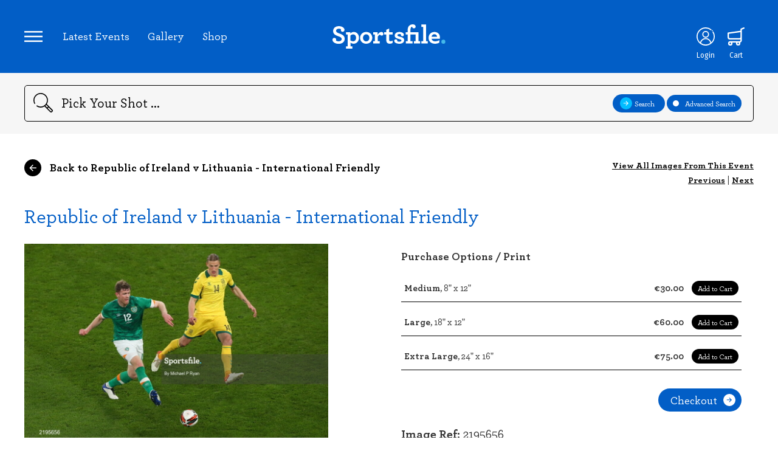

--- FILE ---
content_type: text/html; charset=UTF-8
request_url: https://www.sportsfile.com/id/2195656/
body_size: 7026
content:
<!DOCTYPE html>
<html lang="en">
    <!--begin::Head-->
    <head>
        <meta http-equiv="content-type" content="text/html; charset=utf-8" />
<!--        <title>Sportsfile - --><!-- - Sports Photography Agency Ireland</title>-->
        <title>Sportsfile - Image Details - Sports Photography Agency Ireland</title>
        <meta name="viewport" content="width=device-width, initial-scale=1.0, maximum-scale=1.0, user-scalable=0" />
        <meta name="description" lang="en" content="Ireland's leading sports photography agency providing high quality action sports photography to media and corporate clients worldwide updated many times a day. GAA, Rugby and soccer images. Register now to access unwatermarked previews and purchase sports prints">
        <meta name="keywords" lang="en" content="sports photography, sports images, sports photos, sport, GAA, soccer, football, ireland images, football images, rugby images, golf images, cycling images, athletics images, hurling images, stock images, racing images, basketball images, professional sports, photography, UEFA">
        <meta name="author" lang="en" content="Sportsfile">
        <meta name="copyright" lang="en" content="Sportsfile">
        <meta name="robots" content="index,follow">
        <meta http-equiv="language" content="en-US">
        <link rel="canonical" href="http://www.sportsfile.com/"/>
        <link rel="shortcut icon" href="https://www.sportsfile.com/web/assets/favicon/favicon.ico" type="image/x-icon"/>
        <link rel="apple-touch-icon" sizes="57x57" 			href="https://www.sportsfile.com/web/assets/favicon/apple-icon-57x57.png">
        <link rel="apple-touch-icon" sizes="60x60" 			href="https://www.sportsfile.com/web/assets/favicon/apple-icon-60x60.png">
        <link rel="apple-touch-icon" sizes="72x72" 			href="https://www.sportsfile.com/web/assets/favicon/apple-icon-72x72.png">
        <link rel="apple-touch-icon" sizes="76x76" 			href="https://www.sportsfile.com/web/assets/favicon/apple-icon-76x76.png">
        <link rel="apple-touch-icon" sizes="114x114" 		href="https://www.sportsfile.com/web/assets/favicon/apple-icon-114x114.png">
        <link rel="apple-touch-icon" sizes="120x120" 		href="https://www.sportsfile.com/web/assets/favicon/apple-icon-120x120.png">
        <link rel="apple-touch-icon" sizes="144x144" 		href="https://www.sportsfile.com/web/assets/favicon/apple-icon-144x144.png">
        <link rel="apple-touch-icon" sizes="152x152" 		href="https://www.sportsfile.com/web/assets/favicon/apple-icon-152x152.png">
        <link rel="apple-touch-icon" sizes="180x180" 		href="https://www.sportsfile.com/web/assets/favicon/apple-icon-180x180.png">
        <link rel="icon" type="image/png" sizes="192x192"  	href="https://www.sportsfile.com/web/assets/favicon/android-icon-192x192.png">
        <link rel="icon" type="image/png" sizes="32x32" 	href="https://www.sportsfile.com/web/assets/favicon/favicon-32x32.png">
        <link rel="icon" type="image/png" sizes="96x96" 	href="https://www.sportsfile.com/web/assets/favicon/favicon-96x96.png">
        <link rel="icon" type="image/png" sizes="16x16" 	href="https://www.sportsfile.com/web/assets/favicon/favicon-16x16.png">
        <style>
            /* Font Imports */
            @font-face {
                font-family: 'Archer';
                src: url("https://www.sportsfile.com/web/assets/fonts/Archer-Bold.woff2") format("woff2"), url("https://www.sportsfile.com/web/assets/fonts/Archer-Bold.woff") format("woff");
                font-weight: bold;
                font-style: normal;
                font-display: swap; }
            @font-face {
                font-family: 'Archer';
                src: url("https://www.sportsfile.com/web/assets/fonts/Archer-Medium.woff2") format("woff2"), url("https://www.sportsfile.com/web/assets/fonts/Archer-Medium.woff") format("woff");
                font-weight: 500;
                font-style: normal;
                font-display: swap; }
        </style>
        <link rel="manifest" href="https://www.sportsfile.com/web/assets/favicon/manifest.json">
        <meta name="msapplication-TileColor" content="#061628">
        <meta name="msapplication-TileImage" content="/ms-icon-144x144.png">
        <meta name="theme-color" content="#061628">
        <script src="https://ajax.googleapis.com/ajax/libs/jquery/3.6.0/jquery.min.js"></script>

        <link rel="stylesheet" type="text/css" href="https://www.sportsfile.com/css/validation/screen.css">
        <link rel="stylesheet" type="text/css" href="https://www.sportsfile.com/web/assets/css/j-query-autoComplete.css">
        <link rel="stylesheet" type="text/css" href="https://www.sportsfile.com/web/assets/css/sportsfile.css?v=6">
        <link rel="stylesheet" type="text/css" href="https://www.sportsfile.com/web/assets/css/sportsfile-custom.css?v=11">

                <script>
            var base_url = "https://www.sportsfile.com/";
        </script>
    </head>
    <!--end::Head-->
    <!--begin::Body-->
    <body>
    
        <main class="wide">
            
<header>
    <div class="container">
        <nav class="header-links">
            <a class="icons-nav icon-nav" id="nav-controller"><img src="https://www.sportsfile.com/web/assets/icons/Icon-Nav.svg"></a>
            <ul>
                <li><a href="https://www.sportsfile.com/latest-events">Latest Events</a></li>
                                <li><a href="https://www.sportsfile.com/photo-library">Gallery</a></li>
                <li><a href="https://www.sportsfile.com/sports-books">Shop</a></li>
            </ul>
        </nav>
        <nav class="header-modal">
            <a class="icon-close" id="nav-controller-close"><img src="https://www.sportsfile.com/web/assets/icons/Icon-Nav-Close.svg"></a>
            <ul>
                <li><a href="https://www.sportsfile.com/">Home</a></li>
                <li><a href="https://www.sportsfile.com/latest-events">Latest Events</a></li>
                <li><a href="https://www.sportsfile.com/photo-library">Gallery</a></li>
                <li><a href="https://www.sportsfile.com/sports-books">Shop</a></li>
                <li class="hide"><a href="https://www.sportsfile.com/signature-collection">Signature Collection</a></li>
                <li><a href="https://www.sportsfile.com/about">About Us</a></li>
                <li class="account ft"><a href="https://www.sportsfile.com/my-account">My Account</a></li>
                                
                
                                <li class="social">
                    Follow us:
                    <a href="https://twitter.com/sportsfile" target="_blank" class="icon-social"><img src="https://www.sportsfile.com/web/assets/icons/Social-Twitter-white.svg"></a>
                    <a href="https://www.facebook.com/sportsfile/" target="_blank" class="icon-social"><img src="https://www.sportsfile.com/web/assets/icons/Social-Facebook-white.svg"></a>
                    <a href="https://www.instagram.com/sportsfile/" target="_blank" class="icon-social"><img src="https://www.sportsfile.com/web/assets/icons/Social-Instagram-white.svg"></a>
                </li>
            </ul>
        </nav>
        <div class="header-modal-overlay"></div>
        <a href="https://www.sportsfile.com/" class="logo-link"><img class="logo" src="https://www.sportsfile.com/web/assets/siteimages/sportsfile-logo.svg" alt="Sportsfile"></a>
        <nav class="header">
                                        <a class="icons-nav icon-profile" href="javascript:void(0)">
                    <img id="loginicon" src="https://www.sportsfile.com/web/assets/icons/Icon-Profile.svg"><span class="alt-text">Login</span>
                </a>
                                                    <a id="top_download_icon" class="icons-nav icon-download hide-imp" href="https://www.sportsfile.com/my-downloads">
                    <img src="https://www.sportsfile.com/web/assets/icons/Download-que.svg"><span class="alt-text">Downloads</span>
                </a>
                                    <a class="icons-nav icon-shop" href="https://www.sportsfile.com/basket">
                <img src="https://www.sportsfile.com/web/assets/icons/Icon-Shop.svg"><span class="alt-text">Cart</span>
            </a>
            
        </nav>
    </div>
</header>
<section class="search">
        <form class="form" id="search_form" method="GET" action="https://www.sportsfile.com/search">
    <div class="container">
        <img class="icon-search" src="https://www.sportsfile.com/web/assets/icons/Icon-Search.svg">
        <input type="search" id="search_field" name="search" value="" placeholder="Pick Your Shot ..." autocomplete="off">
        <input type="hidden" id="search_general" name="search_general">
        <div class="btn-group">
            <a class="btn btn-small" id="search-general-btn"><img width="20px" src="https://www.sportsfile.com/web/assets/icons/Icon-Search-Next.svg" class="icon"><div class="search-general-btn-text">Search</div></a>
                        <a class="btn btn-small" id="search-advanced"><div class="selection"></div>Advanced Search</a>
            <div class="search-advanced-modal" style="display: none;">
                <div class="search-options">
                    <div class="search-option">
                        <img src="https://www.sportsfile.com/web/assets/icons/Icon-Download-white.svg" class="icon">
                        <select name="category" id="category" value="All Sport" onchange="clearGeneralSearch();">
                            <option value="All Sport" selected >All Sport</option>
                            <option value="Athletics"  >Athletics</option>
                            <option value="Badminton"  >Badminton</option>
                            <option value="Basketball"  >Basketball</option>
                            <option value="Boxing"  >Boxing</option>
                            <option value="Camogie"  >Camogie</option>
                            <option value="Cricket"  >Cricket</option>
                            <option value="Cycling"  >Cycling</option>
                            <option value="Equestrian"  >Equestrian</option>
                            <option value="Football"  >Football</option>
                            <option value="Golf"  >Golf</option>
                            <option value="Hockey"  >Hockey</option>
                            <option value="Horse Racing"  >Horse Racing</option>
                            <option value="Hurling"  >Hurling</option>
                            <option value="Motor Sports"  >Motor Sports</option>
                            <option value="Rugby"  >Rugby</option>
                            <option value="Snooker"  >Snooker</option>
                            <option value="Soccer"  >Soccer</option>
                            <option value="Swimming"  >Swimming</option>
                            <option value="Tennis"  >Tennis</option>
                        </select>
                    </div>

                    <div class="search-option">
                        <img src="https://www.sportsfile.com/web/assets/icons/Icon-Calendar.svg" class="icon">
                        From: <input type="date" name="s_sd" id="s_sd" value="" placeholder="00/00/0000">
                    </div>
                    <div class="search-option">
                        <img src="https://www.sportsfile.com/web/assets/icons/Icon-Calendar.svg" class="icon">
                        To: <input type="date" name="s_ed" id="s_ed" value="" placeholder="00/00/0000">
                    </div>
                    <div class="search-option">
                        <img src="https://www.sportsfile.com/web/assets/icons/Icon-Photographers.svg" class="icon">
                        <input type="text" name="s_p" id="s_p" value="" placeholder="Photographer..." class="pl0">
                    </div>


                </div>

                <div class="search-types">
                    <div class="search-type" id="landscape">
                        <div class="selection" id="landscape-selection"></div>Landscape
                        <!-- <input type="checkbox" name="s_rw">Landscape  -->
                    </div>
                    <div class="search-type" id="potrait">
                        <div class="selection" id="potrait-selection"></div>Portrait
                        <!-- <input type="checkbox" name="s_rt">Portrait  -->
                    </div>
                    <div class="search-type" id="square">
                        <div class="selection" id="square-selection"></div>Square
                        <!-- <input type="checkbox" name="s_rs">Square  -->
                    </div>
                    <div class="search-type" id="editor-choice">
                        <div class="selection" id="editor-choice-selection"></div>Editorial Choice
                        <!-- <input type="checkbox" name="s_edc">Editorial Choice  -->
                    </div>
                    <div class="search-type" id="negative">
                        <div class="selection" id="negative-selection"></div>Negative
                        <!-- <input type="checkbox" name="s_rw">Landscape  -->
                    </div>
                </div>

                <div class="break"></div>
                <div class="search-action">
                    <button type="submit" class="btn btn-small" name="submit">Search <img src="https://www.sportsfile.com/web/assets/icons/Icon-Search-Next.svg" class="icon"></button>
                </div>
            </div>
        </div>
        <div class="mobile-search-controller">
            <div></div><div></div><div></div>
        </div>
    </div>
        </form>
</section>
<section class="account">
    <div class="account-modal">
        <div class="account-modal-form">
            <img src="https://www.sportsfile.com/web/assets/siteimages/sportsfile-logo-dark.svg" class="account-logo">
            <link rel="stylesheet" href="https://cdn.jsdelivr.net/npm/bootstrap-icons@1.3.0/font/bootstrap-icons.css" />
            <script src="https://challenges.cloudflare.com/turnstile/v0/api.js"
                    async defer></script>
            <form method="post" accept-charset="utf-8" id="form-login" class="login-signup" name="sportsfile-login" action="/login-ajax"><div style="display:none;"><input type="hidden" name="_csrfToken"   autocomplete="off" value="xm9IXcdhhI4LRXzEGSCpYafXEIDoRlEwLsDOBApW0/mYGu63r0IEmKdTDNUkyvqKAUaoi2c6pwz9FtiK3Fj96G+seIhA/46Mk+Qi4ot0aQIZpf42aGfhya182dWaIzb7kDY+thOoybk2I5myUFzDbw=="/></div>                <h2 class="title">Login to continue</h2>
                <p class="subtitle">No account, no problem... <a id="switch-to-signup">you can register here</a></p>
                <p class="login-form-success-message hide"></p>
                <p class="login-form-error-message hide"></p>
                <input type="email" placeholder="Email" name="user" id="user" class="">
                <input type="password" placeholder="Password" name="pass" id="pass" class="">
            <i class="bi bi-eye-slash" id="togglePassword" style="float: right;margin-top: -65px;margin-right: 20px;cursor: pointer;"></i>

                <div class="text-right">
                    Forgotten your <a id="switch-to-forgotpassword">Password?</a>
                </div>

                <button class="btn btn-account btn-login">Login to your account</button>
                <div class="remember-me">
                    <input type="checkbox" id="RememberMe" name="RememberMe" value="true">
                    <label for="RememberMe">Remember Me</label>
                </div>
            <div class="text-center" style="width: 50%;" >
                Or<br>
            </div>
            <button class="btn" id="switch-to-OTP">Login via code to your email</button>
            </form>            <form method="post" accept-charset="utf-8" id="form-signup" class="login-signup" name="sportsfile-signup" action="/signup-ajax"><div style="display:none;"><input type="hidden" name="_csrfToken"   autocomplete="off" value="xm9IXcdhhI4LRXzEGSCpYafXEIDoRlEwLsDOBApW0/mYGu63r0IEmKdTDNUkyvqKAUaoi2c6pwz9FtiK3Fj96G+seIhA/46Mk+Qi4ot0aQIZpf42aGfhya182dWaIzb7kDY+thOoybk2I5myUFzDbw=="/></div>                <h2 class="title">Create account</h2>
                <p class="subtitle">Go back to <a id="switch-to-login">account login</a></p>
                <p class="signup-form-success-message hide"></p>
                <p class="signup-form-error-message hide"></p>
                <input type="text" name="f_name" id="f_name" placeholder="Name">
                <input type="email" name="f_email" id="f_email" placeholder="Email">
                <input type="password" name="password" id="f_password" placeholder="Password">
                <!-- Cloudflare Turnstile mounts here -->
                <div id="cf-turnstile-signup" style="margin:12px 0;"></div>
            <div class="special-offers">
                    <input type="checkbox" id="specialoffers" name="f_agree" id="f_agree" checked>
                    <label for="specialoffers">Receive special offers and announcements via e-mail</label>
                </div>
                <button class="btn btn-account">Sign Up</button>
            </form>            <form method="post" accept-charset="utf-8" id="form-forgotpassword" class="login-signup" name="sportsfile-forgotpassword" action="/forgot-password-ajax"><div style="display:none;"><input type="hidden" name="_csrfToken"   autocomplete="off" value="xm9IXcdhhI4LRXzEGSCpYafXEIDoRlEwLsDOBApW0/mYGu63r0IEmKdTDNUkyvqKAUaoi2c6pwz9FtiK3Fj96G+seIhA/46Mk+Qi4ot0aQIZpf42aGfhya182dWaIzb7kDY+thOoybk2I5myUFzDbw=="/></div>                <h2 class="title">Forgot Password?</h2>
                <div class="forgotpassform">
                    <p class="subtitle">Go back to <a id="switch-to-login">account login</a></p>
                    <p class="forgotpassword-form-success-message hide"></p>
                    <p class="forgotpassword-form-error-message hide"></p>
                    <input type="email" id="email" name="email" placeholder="Email">
                    <button type="submit" class="btn btn-account btn-forgotpassword">Submit</button>
                </div>
                <div id='content-box-inner' class='form-forgot-password d-none'>
                    <p style='font-size:1.5em;'>We've sent password reset instructions to your email address.</p>
                    <br />
                    <p style='font-size:1.5em;'>Please check your Inbox.</p>
                    <br />
                    <p style='font-size:1.2em;'>If you don't receive instructions within a minute or two, check your email's spam and junk filters,
                        or try <a class='white resend-forgot-password-request' style='text-decoration:underline !important;' href='javascript:void(0)'>resending your request</a>.
                    </p>
                    <br />
                    <p style='font-size:1.2em;'>
                        If you continue to have difficulty, or if you are a corporate customer
                        please <a class='white' style='text-decoration:underline !important;' href='https://www.sportsfile.com/about/'>contact us</a>.
                    </p>
                </div>

            </form>            <form method="post" accept-charset="utf-8" id="form-codesent" class="login-signup" name="sportsfile-codesent" action="/web/auth/codesent-ajax"><div style="display:none;"><input type="hidden" name="_csrfToken"   autocomplete="off" value="xm9IXcdhhI4LRXzEGSCpYafXEIDoRlEwLsDOBApW0/mYGu63r0IEmKdTDNUkyvqKAUaoi2c6pwz9FtiK3Fj96G+seIhA/46Mk+Qi4ot0aQIZpf42aGfhya182dWaIzb7kDY+thOoybk2I5myUFzDbw=="/></div>            <h2 class="title">Login By Code</h2>
            <div class="codesentform">
                <p class="subtitle">Go back to <a id="switch-to-login">account login</a></p>
                <p class="codesent-form-success-message hide"></p>
                <p class="codesent-form-error-message hide"></p>
                <input type="email" id="email-codesent" name="email" placeholder="Email">
                <button type="submit" class="btn btn-account btn-codesent">Submit</button>
            </div>


            </form>
            <form method="post" accept-charset="utf-8" id="form-otp" class="login-signup" name="sportsfile-codesent" action="/web/auth/otp-ajax"><div style="display:none;"><input type="hidden" name="_csrfToken"   autocomplete="off" value="xm9IXcdhhI4LRXzEGSCpYafXEIDoRlEwLsDOBApW0/mYGu63r0IEmKdTDNUkyvqKAUaoi2c6pwz9FtiK3Fj96G+seIhA/46Mk+Qi4ot0aQIZpf42aGfhya182dWaIzb7kDY+thOoybk2I5myUFzDbw=="/></div>
            <div id='content-box-inner' class='form-otp d-none'>
                <p style='font-size:1.5em;'>We've sent login code to your email address.</p>
                <br />
                <p style='font-size:1.5em;'>Please check your Inbox.</p>
                <br />
                <p style='font-size:1.2em;'>If you don't receive login code within a minute or two, check your email's spam and junk filters.
                </p>
                <br />
                <p style='font-size:1.2em;'>
                    If you continue to have difficulty, or if you are a corporate customer
                    please <a class='white' style='text-decoration:underline !important;' href='https://www.sportsfile.com/about/'>contact us</a>.
                </p>
            </div>
            <div class="OTPform">
                <p class="subtitle">Go back to <a id="switch-to-login">account login</a></p>
                <p class="otp-form-success-message hide"></p>
                <p class="otp-form-error-message hide"></p>
                <input type="number" min="0" step="1"  id="otp-codesent" name="OTP" placeholder="OTP">
                <button type="submit" class="btn btn-account btn-otp">Login to your account</button>
            </div>
            </form>        </div>
        <div class="account-modal-footer">
            <div class="left"><a class="close-account-modal">Return to Homepage</a></div>
            <div class="right"><a href="">#WhereSportLives</a></div>
        </div>
    </div>
    <div class="account-modal-overlay"></div>
</section>
            <section class="image-details">
				<div class="container">
					<div class="content-navigation top">
						<!-- <a href="https://www.sportsfile.com/latest-events"><img src="https://www.sportsfile.com/web/assets/icons/Icon-Nav-Back.svg" class="icon-back" />  Back to Latest Events</a>-->
						                        <a href="https://www.sportsfile.com/more-images/775786207"><img src="https://www.sportsfile.com/web/assets/icons/Icon-Nav-Back.svg" class="icon-back" />  Back to Republic of Ireland v Lithuania - International Friendly</a>
						<!-- For with loginUser -->
						<!-- <a href="/event-details.php" class="small-link">View All Images From This Event</a> -->

						<!-- For without loginuser -->
						<nav class="image-browser">
							<a href="https://www.sportsfile.com/more-images/775786207" class="small-link">View All Images From This Event</a>
							<br>
							<a href="https://www.sportsfile.com/id/2197357/">Previous</a> |
							<a href="https://www.sportsfile.com/id/2195636/">Next</a>
						</nav>
					</div>
					<div class="content-header">
						<div class="event-title">
                            <strong><a href="https://www.sportsfile.com/more-images/775786207" >Republic of Ireland v Lithuania - International Friendly</a></strong>
						<!-- <br/>United Rugby Championship Photos -->
						</div>
					</div>
					<div class="image-container">
						<div class="image-view">
							<img src="https://www.sportsfile.com/web/winshare/w540/Library/SF1286/2195656.jpg" class="image-preview" />
							<!-- For with loginUser -->
							<!-- <nav class="image-browser">
								<a href="">Previous</a> |
								<a href="">Next</a>
							</nav> -->

							<!-- For with loginUser -->
							
						</div>
						
						<!-- For without loginUser -->
						<div class="image-info">
                                                        								<h6>Purchase Options / Print</h6>
								                                    <form method="post" enctype="multipart/form-data" accept-charset="utf-8" id="submit_form_print_1150" novalidate="novalidate" action="https://www.sportsfile.com/basket/pid/2195656/5000"><div style="display:none;"><input type="hidden" name="_csrfToken"   autocomplete="off" value="xm9IXcdhhI4LRXzEGSCpYafXEIDoRlEwLsDOBApW0/mYGu63r0IEmKdTDNUkyvqKAUaoi2c6pwz9FtiK3Fj96G+seIhA/46Mk+Qi4ot0aQIZpf42aGfhya182dWaIzb7kDY+thOoybk2I5myUFzDbw=="/></div>                                    <input type="hidden" name="Submit" value="PURCHASE">
                                    <input type="hidden" name="options[2195656_1150]" value="30.00">
									<div class="shop-options">
										<div class="shop-option"><strong>Medium</strong>, 8" x 12"</div>
										<div class="shop-item">€30.00 <button type="submit" class="btn btn-add-to-cart">Add to Cart</button></div>
									</div>
                                    </form>								                                    <form method="post" enctype="multipart/form-data" accept-charset="utf-8" id="submit_form_print_1110" novalidate="novalidate" action="https://www.sportsfile.com/basket/pid/2195656/5000"><div style="display:none;"><input type="hidden" name="_csrfToken"   autocomplete="off" value="xm9IXcdhhI4LRXzEGSCpYafXEIDoRlEwLsDOBApW0/mYGu63r0IEmKdTDNUkyvqKAUaoi2c6pwz9FtiK3Fj96G+seIhA/46Mk+Qi4ot0aQIZpf42aGfhya182dWaIzb7kDY+thOoybk2I5myUFzDbw=="/></div>                                    <input type="hidden" name="Submit" value="PURCHASE">
                                    <input type="hidden" name="options[2195656_1110]" value="60.00">
									<div class="shop-options">
										<div class="shop-option"><strong>Large</strong>, 18" x 12"</div>
										<div class="shop-item">€60.00 <button type="submit" class="btn btn-add-to-cart">Add to Cart</button></div>
									</div>
                                    </form>								                                    <form method="post" enctype="multipart/form-data" accept-charset="utf-8" id="submit_form_print_1120" novalidate="novalidate" action="https://www.sportsfile.com/basket/pid/2195656/5000"><div style="display:none;"><input type="hidden" name="_csrfToken"   autocomplete="off" value="xm9IXcdhhI4LRXzEGSCpYafXEIDoRlEwLsDOBApW0/mYGu63r0IEmKdTDNUkyvqKAUaoi2c6pwz9FtiK3Fj96G+seIhA/46Mk+Qi4ot0aQIZpf42aGfhya182dWaIzb7kDY+thOoybk2I5myUFzDbw=="/></div>                                    <input type="hidden" name="Submit" value="PURCHASE">
                                    <input type="hidden" name="options[2195656_1120]" value="75.00">
									<div class="shop-options">
										<div class="shop-option"><strong>Extra Large</strong>, 24" x 16"</div>
										<div class="shop-item">€75.00 <button type="submit" class="btn btn-add-to-cart">Add to Cart</button></div>
									</div>
                                    </form>																						                            							<div class="checkout">
								<button class="btn btn-checkout">Checkout<img src="https://www.sportsfile.com/web/assets/icons/Icon-btn-checkout.svg"></button>
							</div>
                            							<div class="image-id"><strong>Image Ref:</strong> 2195656</div>
							<div class="image-credit">
								<p>29 March 2022; Nathan Collins of Republic of Ireland in action against Vykintas Slivka of Lithuania during the international friendly match between Republic of Ireland and Lithuania at the Aviva Stadium in Dublin. Photo by Michael P Ryan/Sportsfile</p>
								<p><strong>Printed on premium, gallery grade, photographic papers <br>Free delivery with orders over €100</strong></p>
							</div>

							
							<div class="shop-options drop">
								<div class="shop-option"><strong>Sizing/Print Details</strong></div>
								<a class="btn btn-clear large" id="sizing" onclick="sizing(this);">+</a>
								<div class="shop-info-drop" id="sizing_detail">
									<p>All sizes are in inches. The sizes listed are the external dimensions of the paper the image is printed on. All images have a white border of at least an inch around the photograph, from it's shortest side and the caption you see above will be printed beneath the image. Some images may have larger white space around based on how the image is cropped.</p>
								</div>
							</div>
							<div class="shop-options drop">
								<div class="shop-option"><strong>Delivery</strong></div>
								<a class="btn btn-clear large" id="delivery">+</a>
								<div class="shop-info-drop" id="delivery_detail">
									<p>Delivery charge: ROI/NI €6.5, Rest of World €15. Free delivery with orders over €100. NOTE: If ordering a book and a print, the book will be posted seperately from the print.</p>
								</div>
							</div>
							<div class="share">
								<strong>Share </strong>
								<a href="javascript:void(0)" id="share">
									<img src="https://www.sportsfile.com/web/assets/icons/Social-Share.svg">
								</a>
							</div>
							<div class="sharable-link">
								<div class="social">
									<a href="https://www.facebook.com/sharer/sharer.php?u=https://www.sportsfile.com/id/2195656&amp;t=Republic+of+Ireland+v+Lithuania+-+International+Friendly" class="icon-social">
										<img src="https://www.sportsfile.com/web/assets/icons/Social-Facebook-black.svg">
									</a>
									<a href="https://twitter.com/intent/tweet?url=https%3A%2F%2Fwww.sportsfile.com%2Fid%2F2195656&amp;via=sportsfile&amp;related=sportsfile%3AIreland%27s+largest+sports+photography+agency.&amp;text=Republic+of+Ireland+v+Lithuania+-+International+Friendly" class="icon-social">
										<img src="https://www.sportsfile.com/web/assets/icons/Social-Twitter-black.svg">
									</a>
								</div>
							</div>

						</div>
											</div>
				</div>
			</section>
        </main>

        

<footer class="wide">
    <div class="container">
        <img class="logo" src="https://www.sportsfile.com/web/assets/siteimages/sportsfile-logo-dark.svg" alt="Sportsfile">
        <div class="About">
            <strong>Sportsfile</strong><br/>
            Patterson House,<br/>
            14 South Circular Road,<br/>
            Portobello, Dublin 8, Ireland.<br/>
            Phone: <a href="tel:+353 1 454 7400">+353 1 454 7400</a><br/>
        </div>
        <div class="sections">
            <ul>
                <li><strong>Navigation</strong></li>
                <li><a href="https://www.sportsfile.com/latest-events">Latest Events</a></li>
                <li><a href="https://www.sportsfile.com/photo-library">Photo Gallery</a></li>
                <li><a href="https://www.sportsfile.com/sports-books">Shop</a></li>
                <li class="hide"><a href="https://www.sportsfile.com/signature-collection">Signature Collection</a></li>
                <li><a href="https://www.sportsfile.com/about">About Us</a></li>
                <li><a href="https://www.sportsfile.com/contact">Contact</a></li>
            </ul>
        </div>
        <div class="break-high"></div>
        <div class="copyright">
            <strong>All Rights Reserved, Copyright 2026.</strong> Designed by: Motif. Built by: Zeit Solutions
        </div>
        <div class="sub-links">
            <ul>
                <li><a href="https://www.sportsfile.com/terms-and-conditions">Terms & Conditions</a></li>
                <li><a href="https://www.sportsfile.com/privacy-policy">Privacy Policy</a></li>
                <li><a href="https://www.sportsfile.com/security">Security</a></li>
            </ul>
        </div>
    </div>
</footer>

        <!--begin::Global Config(global config for global JS scripts)-->
<!--        <script>var KTAppSettings = { "breakpoints": { "sm": 576, "md": 768, "lg": 992, "xl": 1200, "xxl": 1200 }, "colors": { "theme": { "base": { "white": "#ffffff", "primary": "#3699FF", "secondary": "#E5EAEE", "success": "#1BC5BD", "info": "#8950FC", "warning": "#FFA800", "danger": "#F64E60", "light": "#F3F6F9", "dark": "#212121" }, "light": { "white": "#ffffff", "primary": "#E1F0FF", "secondary": "#ECF0F3", "success": "#C9F7F5", "info": "#EEE5FF", "warning": "#FFF4DE", "danger": "#FFE2E5", "light": "#F3F6F9", "dark": "#D6D6E0" }, "inverse": { "white": "#ffffff", "primary": "#ffffff", "secondary": "#212121", "success": "#ffffff", "info": "#ffffff", "warning": "#ffffff", "danger": "#ffffff", "light": "#464E5F", "dark": "#ffffff" } }, "gray": { "gray-100": "#F3F6F9", "gray-200": "#ECF0F3", "gray-300": "#E5EAEE", "gray-400": "#D6D6E0", "gray-500": "#B5B5C3", "gray-600": "#80808F", "gray-700": "#464E5F", "gray-800": "#1B283F", "gray-900": "#212121" } }, "font-family": "Poppins" };</script>-->
        <!--end::Global Config-->
        <!--begin::Global Theme Bundle(used by all pages)-->
<!--        <script src="--><?//=ASSETS_URL?><!--plugins/global/plugins.bundle.js?v=7.0.4"></script>-->
<!--        <script src="--><?//=ASSETS_URL?><!--plugins/custom/prismjs/prismjs.bundle.js?v=7.0.4"></script>-->
<!--        <script src="--><?//=ASSETS_URL?><!--js/scripts.bundle.js?v=7.0.4"></script>-->
        <!--end::Global Theme Bundle-->
        <!--begin::Page Vendors(used by this page)-->

        <!--end::Page Vendors-->
        <!--begin::Page Scripts(used by this page)-->
<!--        <script src="--><?//=ASSETS_URL?><!--js/pages/widgets.js?v=7.0.4"></script>-->
<!--        <script src="--><?//=BASE_URL?><!--js/cb.scripts.bundle.js?v=--><?//=strtotime("now")?><!--"></script>-->
<!--        <script src="--><?//=BASE_URL?><!--js/src/cb.lib.js?v=--><?//=strtotime("now")?><!--"></script>-->
        <!--end::Page Scripts-->



        <script>
        var BASE_URL = 'https://www.sportsfile.com/'; var token = 'xm9IXcdhhI4LRXzEGSCpYafXEIDoRlEwLsDOBApW0/mYGu63r0IEmKdTDNUkyvqKAUaoi2c6pwz9FtiK3Fj96G+seIhA/46Mk+Qi4ot0aQIZpf42aGfhya182dWaIzb7kDY+thOoybk2I5myUFzDbw==';         (function () {
            const isIpad =
                navigator.userAgent.includes('iPad') ||
                (
                    navigator.platform === 'MacIntel' &&
                    'ontouchend' in document
                );

            if (isIpad) {
                document.cookie = "device=tablet; path=/; SameSite=Lax";
            }else{
                document.cookie = "device=desktop; path=/; SameSite=Lax";
            }
        })();
        </script>
        <script src="https://www.sportsfile.com/js/jquery.validate.js?v=1769753936"></script>
        <script src="https://www.sportsfile.com/web/assets/js/j-query-autoComplete.js" type="text/javascript"></script>
        <script src="https://www.sportsfile.com/web/assets/js/actions.js?v=1769753936" type="text/javascript"></script>
        <script src="https://www.sportsfile.com/web/assets/js/account.js?v=8" type="text/javascript"></script>
        <script src="https://www.sportsfile.com/web/assets/js/navigation.js" type="text/javascript"></script>
        <script src="https://www.sportsfile.com/web/assets/js/search.js?v=7" type="text/javascript"></script>
        <script src="https://www.sportsfile.com/web/assets/js/filter.js" type="text/javascript"></script>
        <script src="https://www.sportsfile.com/web/assets/js/dropdowns.js" type="text/javascript"></script>
        <script src="https://www.sportsfile.com/web/assets/js/imagepreview.js?v=41" type="text/javascript"></script>
        <script src="https://www.sportsfile.com/web/assets/js/jquery.minipreview.js" type="text/javascript"></script>
                <script src="https://www.sportsfile.com/js/src/cb.js?v=1769753936"></script>
                <script src="https://www.sportsfile.com/js/src/cb.lib.js?v=1769753936"></script>
                <script src="https://www.sportsfile.com/web/assets/js/sportsfile_custom.js?v=1769753936"></script>
                        <div id="image_preview_div"><img id="image_preview" src="#" alt="" /></div>

<!--        <script src="--><?//=BASE_URL?><!--js/custom-frontend-script.js"></script>-->
    </body>
    <!--end::Body-->
</html>


--- FILE ---
content_type: application/javascript
request_url: https://www.sportsfile.com/web/assets/js/sportsfile_custom.js?v=1769753936
body_size: -10
content:

// For without loginUser

CB.Custom = function(){

    var button = function(){
        $('#sizing').on('click',function(){
            var display = $("#sizing_detail").css("display");
            if(display == 'none'){
                $("#sizing_detail").show();
                $(this).text('-');
            }else if(display == 'block'){
                $("#sizing_detail").hide();
                $(this).text('+');
            }
        });

        $('#delivery').on('click',function(){
            var display = $("#delivery_detail").css("display");
            if(display == 'none'){
                $("#delivery_detail").show();
                $(this).text('-');
            }else if(display == 'block'){
                $("#delivery_detail").hide();
                $(this).text('+');
            }
        });

        $('#share').on('click',function(){
            var display = $(".sharable-link").css("display");
            console.log('display',display);
            if(display == 'none'){
                $(".sharable-link").css("display", "block");
            }else if(display == 'block'){
                $(".sharable-link").css("display", "none");
            }
        });
    }


    return {
        init: function(){
            button();
        }
    }
}();

jQuery(document).ready(function(){
    CB.Custom.init();
});


--- FILE ---
content_type: image/svg+xml
request_url: https://www.sportsfile.com/web/assets/icons/Icon-Nav.svg
body_size: -236
content:
<svg id="Layer_1" data-name="Layer 1" xmlns="http://www.w3.org/2000/svg" viewBox="0 0 50 50"><title>Icon-Nav</title><rect x="0.06" y="10.11" width="49.94" height="4.16" style="fill:#fff"/><rect x="0.06" y="22.94" width="49.94" height="4.16" style="fill:#fff"/><rect x="0.06" y="35.77" width="49.94" height="4.16" style="fill:#fff"/></svg>

--- FILE ---
content_type: image/svg+xml
request_url: https://www.sportsfile.com/web/assets/icons/Icon-Search.svg
body_size: -54
content:
<svg id="Layer_1" data-name="Layer 1" xmlns="http://www.w3.org/2000/svg" viewBox="0 0 50 50"><title>Icon-Search</title><path d="M49.07,43.2l-2-2L34.4,28.53A18.63,18.63,0,1,0,0,18.63a18.71,18.71,0,0,0,2.15,8.71,1.29,1.29,0,0,0,1.69.52,1.25,1.25,0,0,0,.61-.74,1.21,1.21,0,0,0-.09-.95,16.13,16.13,0,1,1,5.41,5.94A1.29,1.29,0,0,0,8,32.47a1.25,1.25,0,0,0,.36,1.73,18.63,18.63,0,0,0,20.15.2L43.21,49.07a3.19,3.19,0,0,0,4.5,0l1.36-1.37a3.19,3.19,0,0,0,0-4.5ZM47.3,45.93,45.94,47.3a.69.69,0,0,1-1,0l-8.17-8.16,2.33-2.33L47.3,45A.67.67,0,0,1,47.3,45.93ZM35.05,37.37l-4.46-4.46a17.61,17.61,0,0,0,2.32-2.33L37.37,35Z"/></svg>